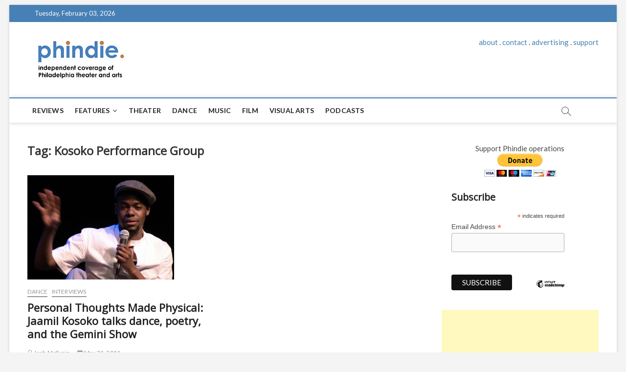

--- FILE ---
content_type: text/html; charset=utf-8
request_url: https://www.google.com/recaptcha/api2/aframe
body_size: 268
content:
<!DOCTYPE HTML><html><head><meta http-equiv="content-type" content="text/html; charset=UTF-8"></head><body><script nonce="wUqzeeTT722KkWnuWG0_6A">/** Anti-fraud and anti-abuse applications only. See google.com/recaptcha */ try{var clients={'sodar':'https://pagead2.googlesyndication.com/pagead/sodar?'};window.addEventListener("message",function(a){try{if(a.source===window.parent){var b=JSON.parse(a.data);var c=clients[b['id']];if(c){var d=document.createElement('img');d.src=c+b['params']+'&rc='+(localStorage.getItem("rc::a")?sessionStorage.getItem("rc::b"):"");window.document.body.appendChild(d);sessionStorage.setItem("rc::e",parseInt(sessionStorage.getItem("rc::e")||0)+1);localStorage.setItem("rc::h",'1770139484440');}}}catch(b){}});window.parent.postMessage("_grecaptcha_ready", "*");}catch(b){}</script></body></html>